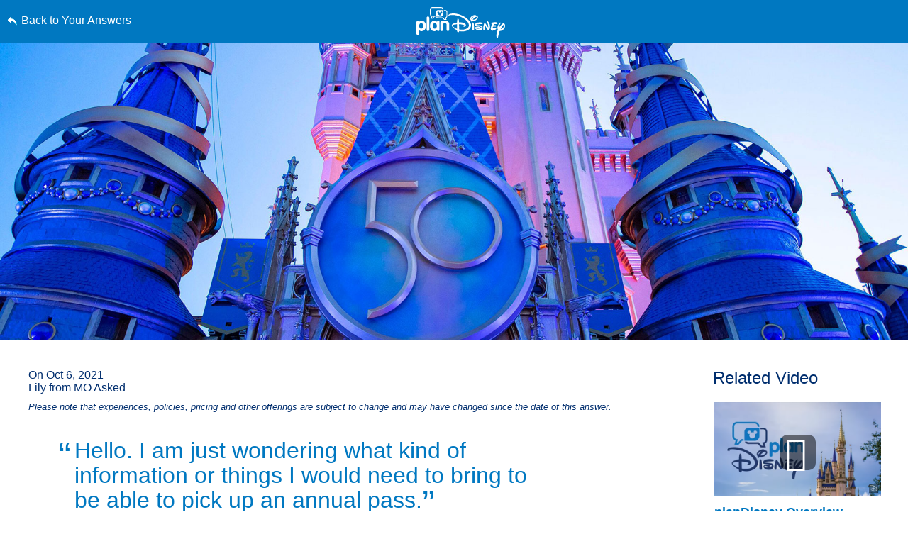

--- FILE ---
content_type: text/html; charset=utf-8
request_url: https://www.google.com/recaptcha/enterprise/anchor?ar=1&k=6LfbOnokAAAAAFl3-2lPl5KiSAxrwhYROJFl_QVT&co=aHR0cHM6Ly9jZG4ucmVnaXN0ZXJkaXNuZXkuZ28uY29tOjQ0Mw..&hl=en&v=N67nZn4AqZkNcbeMu4prBgzg&size=invisible&anchor-ms=20000&execute-ms=30000&cb=1ex2eb4mju5
body_size: 48662
content:
<!DOCTYPE HTML><html dir="ltr" lang="en"><head><meta http-equiv="Content-Type" content="text/html; charset=UTF-8">
<meta http-equiv="X-UA-Compatible" content="IE=edge">
<title>reCAPTCHA</title>
<style type="text/css">
/* cyrillic-ext */
@font-face {
  font-family: 'Roboto';
  font-style: normal;
  font-weight: 400;
  font-stretch: 100%;
  src: url(//fonts.gstatic.com/s/roboto/v48/KFO7CnqEu92Fr1ME7kSn66aGLdTylUAMa3GUBHMdazTgWw.woff2) format('woff2');
  unicode-range: U+0460-052F, U+1C80-1C8A, U+20B4, U+2DE0-2DFF, U+A640-A69F, U+FE2E-FE2F;
}
/* cyrillic */
@font-face {
  font-family: 'Roboto';
  font-style: normal;
  font-weight: 400;
  font-stretch: 100%;
  src: url(//fonts.gstatic.com/s/roboto/v48/KFO7CnqEu92Fr1ME7kSn66aGLdTylUAMa3iUBHMdazTgWw.woff2) format('woff2');
  unicode-range: U+0301, U+0400-045F, U+0490-0491, U+04B0-04B1, U+2116;
}
/* greek-ext */
@font-face {
  font-family: 'Roboto';
  font-style: normal;
  font-weight: 400;
  font-stretch: 100%;
  src: url(//fonts.gstatic.com/s/roboto/v48/KFO7CnqEu92Fr1ME7kSn66aGLdTylUAMa3CUBHMdazTgWw.woff2) format('woff2');
  unicode-range: U+1F00-1FFF;
}
/* greek */
@font-face {
  font-family: 'Roboto';
  font-style: normal;
  font-weight: 400;
  font-stretch: 100%;
  src: url(//fonts.gstatic.com/s/roboto/v48/KFO7CnqEu92Fr1ME7kSn66aGLdTylUAMa3-UBHMdazTgWw.woff2) format('woff2');
  unicode-range: U+0370-0377, U+037A-037F, U+0384-038A, U+038C, U+038E-03A1, U+03A3-03FF;
}
/* math */
@font-face {
  font-family: 'Roboto';
  font-style: normal;
  font-weight: 400;
  font-stretch: 100%;
  src: url(//fonts.gstatic.com/s/roboto/v48/KFO7CnqEu92Fr1ME7kSn66aGLdTylUAMawCUBHMdazTgWw.woff2) format('woff2');
  unicode-range: U+0302-0303, U+0305, U+0307-0308, U+0310, U+0312, U+0315, U+031A, U+0326-0327, U+032C, U+032F-0330, U+0332-0333, U+0338, U+033A, U+0346, U+034D, U+0391-03A1, U+03A3-03A9, U+03B1-03C9, U+03D1, U+03D5-03D6, U+03F0-03F1, U+03F4-03F5, U+2016-2017, U+2034-2038, U+203C, U+2040, U+2043, U+2047, U+2050, U+2057, U+205F, U+2070-2071, U+2074-208E, U+2090-209C, U+20D0-20DC, U+20E1, U+20E5-20EF, U+2100-2112, U+2114-2115, U+2117-2121, U+2123-214F, U+2190, U+2192, U+2194-21AE, U+21B0-21E5, U+21F1-21F2, U+21F4-2211, U+2213-2214, U+2216-22FF, U+2308-230B, U+2310, U+2319, U+231C-2321, U+2336-237A, U+237C, U+2395, U+239B-23B7, U+23D0, U+23DC-23E1, U+2474-2475, U+25AF, U+25B3, U+25B7, U+25BD, U+25C1, U+25CA, U+25CC, U+25FB, U+266D-266F, U+27C0-27FF, U+2900-2AFF, U+2B0E-2B11, U+2B30-2B4C, U+2BFE, U+3030, U+FF5B, U+FF5D, U+1D400-1D7FF, U+1EE00-1EEFF;
}
/* symbols */
@font-face {
  font-family: 'Roboto';
  font-style: normal;
  font-weight: 400;
  font-stretch: 100%;
  src: url(//fonts.gstatic.com/s/roboto/v48/KFO7CnqEu92Fr1ME7kSn66aGLdTylUAMaxKUBHMdazTgWw.woff2) format('woff2');
  unicode-range: U+0001-000C, U+000E-001F, U+007F-009F, U+20DD-20E0, U+20E2-20E4, U+2150-218F, U+2190, U+2192, U+2194-2199, U+21AF, U+21E6-21F0, U+21F3, U+2218-2219, U+2299, U+22C4-22C6, U+2300-243F, U+2440-244A, U+2460-24FF, U+25A0-27BF, U+2800-28FF, U+2921-2922, U+2981, U+29BF, U+29EB, U+2B00-2BFF, U+4DC0-4DFF, U+FFF9-FFFB, U+10140-1018E, U+10190-1019C, U+101A0, U+101D0-101FD, U+102E0-102FB, U+10E60-10E7E, U+1D2C0-1D2D3, U+1D2E0-1D37F, U+1F000-1F0FF, U+1F100-1F1AD, U+1F1E6-1F1FF, U+1F30D-1F30F, U+1F315, U+1F31C, U+1F31E, U+1F320-1F32C, U+1F336, U+1F378, U+1F37D, U+1F382, U+1F393-1F39F, U+1F3A7-1F3A8, U+1F3AC-1F3AF, U+1F3C2, U+1F3C4-1F3C6, U+1F3CA-1F3CE, U+1F3D4-1F3E0, U+1F3ED, U+1F3F1-1F3F3, U+1F3F5-1F3F7, U+1F408, U+1F415, U+1F41F, U+1F426, U+1F43F, U+1F441-1F442, U+1F444, U+1F446-1F449, U+1F44C-1F44E, U+1F453, U+1F46A, U+1F47D, U+1F4A3, U+1F4B0, U+1F4B3, U+1F4B9, U+1F4BB, U+1F4BF, U+1F4C8-1F4CB, U+1F4D6, U+1F4DA, U+1F4DF, U+1F4E3-1F4E6, U+1F4EA-1F4ED, U+1F4F7, U+1F4F9-1F4FB, U+1F4FD-1F4FE, U+1F503, U+1F507-1F50B, U+1F50D, U+1F512-1F513, U+1F53E-1F54A, U+1F54F-1F5FA, U+1F610, U+1F650-1F67F, U+1F687, U+1F68D, U+1F691, U+1F694, U+1F698, U+1F6AD, U+1F6B2, U+1F6B9-1F6BA, U+1F6BC, U+1F6C6-1F6CF, U+1F6D3-1F6D7, U+1F6E0-1F6EA, U+1F6F0-1F6F3, U+1F6F7-1F6FC, U+1F700-1F7FF, U+1F800-1F80B, U+1F810-1F847, U+1F850-1F859, U+1F860-1F887, U+1F890-1F8AD, U+1F8B0-1F8BB, U+1F8C0-1F8C1, U+1F900-1F90B, U+1F93B, U+1F946, U+1F984, U+1F996, U+1F9E9, U+1FA00-1FA6F, U+1FA70-1FA7C, U+1FA80-1FA89, U+1FA8F-1FAC6, U+1FACE-1FADC, U+1FADF-1FAE9, U+1FAF0-1FAF8, U+1FB00-1FBFF;
}
/* vietnamese */
@font-face {
  font-family: 'Roboto';
  font-style: normal;
  font-weight: 400;
  font-stretch: 100%;
  src: url(//fonts.gstatic.com/s/roboto/v48/KFO7CnqEu92Fr1ME7kSn66aGLdTylUAMa3OUBHMdazTgWw.woff2) format('woff2');
  unicode-range: U+0102-0103, U+0110-0111, U+0128-0129, U+0168-0169, U+01A0-01A1, U+01AF-01B0, U+0300-0301, U+0303-0304, U+0308-0309, U+0323, U+0329, U+1EA0-1EF9, U+20AB;
}
/* latin-ext */
@font-face {
  font-family: 'Roboto';
  font-style: normal;
  font-weight: 400;
  font-stretch: 100%;
  src: url(//fonts.gstatic.com/s/roboto/v48/KFO7CnqEu92Fr1ME7kSn66aGLdTylUAMa3KUBHMdazTgWw.woff2) format('woff2');
  unicode-range: U+0100-02BA, U+02BD-02C5, U+02C7-02CC, U+02CE-02D7, U+02DD-02FF, U+0304, U+0308, U+0329, U+1D00-1DBF, U+1E00-1E9F, U+1EF2-1EFF, U+2020, U+20A0-20AB, U+20AD-20C0, U+2113, U+2C60-2C7F, U+A720-A7FF;
}
/* latin */
@font-face {
  font-family: 'Roboto';
  font-style: normal;
  font-weight: 400;
  font-stretch: 100%;
  src: url(//fonts.gstatic.com/s/roboto/v48/KFO7CnqEu92Fr1ME7kSn66aGLdTylUAMa3yUBHMdazQ.woff2) format('woff2');
  unicode-range: U+0000-00FF, U+0131, U+0152-0153, U+02BB-02BC, U+02C6, U+02DA, U+02DC, U+0304, U+0308, U+0329, U+2000-206F, U+20AC, U+2122, U+2191, U+2193, U+2212, U+2215, U+FEFF, U+FFFD;
}
/* cyrillic-ext */
@font-face {
  font-family: 'Roboto';
  font-style: normal;
  font-weight: 500;
  font-stretch: 100%;
  src: url(//fonts.gstatic.com/s/roboto/v48/KFO7CnqEu92Fr1ME7kSn66aGLdTylUAMa3GUBHMdazTgWw.woff2) format('woff2');
  unicode-range: U+0460-052F, U+1C80-1C8A, U+20B4, U+2DE0-2DFF, U+A640-A69F, U+FE2E-FE2F;
}
/* cyrillic */
@font-face {
  font-family: 'Roboto';
  font-style: normal;
  font-weight: 500;
  font-stretch: 100%;
  src: url(//fonts.gstatic.com/s/roboto/v48/KFO7CnqEu92Fr1ME7kSn66aGLdTylUAMa3iUBHMdazTgWw.woff2) format('woff2');
  unicode-range: U+0301, U+0400-045F, U+0490-0491, U+04B0-04B1, U+2116;
}
/* greek-ext */
@font-face {
  font-family: 'Roboto';
  font-style: normal;
  font-weight: 500;
  font-stretch: 100%;
  src: url(//fonts.gstatic.com/s/roboto/v48/KFO7CnqEu92Fr1ME7kSn66aGLdTylUAMa3CUBHMdazTgWw.woff2) format('woff2');
  unicode-range: U+1F00-1FFF;
}
/* greek */
@font-face {
  font-family: 'Roboto';
  font-style: normal;
  font-weight: 500;
  font-stretch: 100%;
  src: url(//fonts.gstatic.com/s/roboto/v48/KFO7CnqEu92Fr1ME7kSn66aGLdTylUAMa3-UBHMdazTgWw.woff2) format('woff2');
  unicode-range: U+0370-0377, U+037A-037F, U+0384-038A, U+038C, U+038E-03A1, U+03A3-03FF;
}
/* math */
@font-face {
  font-family: 'Roboto';
  font-style: normal;
  font-weight: 500;
  font-stretch: 100%;
  src: url(//fonts.gstatic.com/s/roboto/v48/KFO7CnqEu92Fr1ME7kSn66aGLdTylUAMawCUBHMdazTgWw.woff2) format('woff2');
  unicode-range: U+0302-0303, U+0305, U+0307-0308, U+0310, U+0312, U+0315, U+031A, U+0326-0327, U+032C, U+032F-0330, U+0332-0333, U+0338, U+033A, U+0346, U+034D, U+0391-03A1, U+03A3-03A9, U+03B1-03C9, U+03D1, U+03D5-03D6, U+03F0-03F1, U+03F4-03F5, U+2016-2017, U+2034-2038, U+203C, U+2040, U+2043, U+2047, U+2050, U+2057, U+205F, U+2070-2071, U+2074-208E, U+2090-209C, U+20D0-20DC, U+20E1, U+20E5-20EF, U+2100-2112, U+2114-2115, U+2117-2121, U+2123-214F, U+2190, U+2192, U+2194-21AE, U+21B0-21E5, U+21F1-21F2, U+21F4-2211, U+2213-2214, U+2216-22FF, U+2308-230B, U+2310, U+2319, U+231C-2321, U+2336-237A, U+237C, U+2395, U+239B-23B7, U+23D0, U+23DC-23E1, U+2474-2475, U+25AF, U+25B3, U+25B7, U+25BD, U+25C1, U+25CA, U+25CC, U+25FB, U+266D-266F, U+27C0-27FF, U+2900-2AFF, U+2B0E-2B11, U+2B30-2B4C, U+2BFE, U+3030, U+FF5B, U+FF5D, U+1D400-1D7FF, U+1EE00-1EEFF;
}
/* symbols */
@font-face {
  font-family: 'Roboto';
  font-style: normal;
  font-weight: 500;
  font-stretch: 100%;
  src: url(//fonts.gstatic.com/s/roboto/v48/KFO7CnqEu92Fr1ME7kSn66aGLdTylUAMaxKUBHMdazTgWw.woff2) format('woff2');
  unicode-range: U+0001-000C, U+000E-001F, U+007F-009F, U+20DD-20E0, U+20E2-20E4, U+2150-218F, U+2190, U+2192, U+2194-2199, U+21AF, U+21E6-21F0, U+21F3, U+2218-2219, U+2299, U+22C4-22C6, U+2300-243F, U+2440-244A, U+2460-24FF, U+25A0-27BF, U+2800-28FF, U+2921-2922, U+2981, U+29BF, U+29EB, U+2B00-2BFF, U+4DC0-4DFF, U+FFF9-FFFB, U+10140-1018E, U+10190-1019C, U+101A0, U+101D0-101FD, U+102E0-102FB, U+10E60-10E7E, U+1D2C0-1D2D3, U+1D2E0-1D37F, U+1F000-1F0FF, U+1F100-1F1AD, U+1F1E6-1F1FF, U+1F30D-1F30F, U+1F315, U+1F31C, U+1F31E, U+1F320-1F32C, U+1F336, U+1F378, U+1F37D, U+1F382, U+1F393-1F39F, U+1F3A7-1F3A8, U+1F3AC-1F3AF, U+1F3C2, U+1F3C4-1F3C6, U+1F3CA-1F3CE, U+1F3D4-1F3E0, U+1F3ED, U+1F3F1-1F3F3, U+1F3F5-1F3F7, U+1F408, U+1F415, U+1F41F, U+1F426, U+1F43F, U+1F441-1F442, U+1F444, U+1F446-1F449, U+1F44C-1F44E, U+1F453, U+1F46A, U+1F47D, U+1F4A3, U+1F4B0, U+1F4B3, U+1F4B9, U+1F4BB, U+1F4BF, U+1F4C8-1F4CB, U+1F4D6, U+1F4DA, U+1F4DF, U+1F4E3-1F4E6, U+1F4EA-1F4ED, U+1F4F7, U+1F4F9-1F4FB, U+1F4FD-1F4FE, U+1F503, U+1F507-1F50B, U+1F50D, U+1F512-1F513, U+1F53E-1F54A, U+1F54F-1F5FA, U+1F610, U+1F650-1F67F, U+1F687, U+1F68D, U+1F691, U+1F694, U+1F698, U+1F6AD, U+1F6B2, U+1F6B9-1F6BA, U+1F6BC, U+1F6C6-1F6CF, U+1F6D3-1F6D7, U+1F6E0-1F6EA, U+1F6F0-1F6F3, U+1F6F7-1F6FC, U+1F700-1F7FF, U+1F800-1F80B, U+1F810-1F847, U+1F850-1F859, U+1F860-1F887, U+1F890-1F8AD, U+1F8B0-1F8BB, U+1F8C0-1F8C1, U+1F900-1F90B, U+1F93B, U+1F946, U+1F984, U+1F996, U+1F9E9, U+1FA00-1FA6F, U+1FA70-1FA7C, U+1FA80-1FA89, U+1FA8F-1FAC6, U+1FACE-1FADC, U+1FADF-1FAE9, U+1FAF0-1FAF8, U+1FB00-1FBFF;
}
/* vietnamese */
@font-face {
  font-family: 'Roboto';
  font-style: normal;
  font-weight: 500;
  font-stretch: 100%;
  src: url(//fonts.gstatic.com/s/roboto/v48/KFO7CnqEu92Fr1ME7kSn66aGLdTylUAMa3OUBHMdazTgWw.woff2) format('woff2');
  unicode-range: U+0102-0103, U+0110-0111, U+0128-0129, U+0168-0169, U+01A0-01A1, U+01AF-01B0, U+0300-0301, U+0303-0304, U+0308-0309, U+0323, U+0329, U+1EA0-1EF9, U+20AB;
}
/* latin-ext */
@font-face {
  font-family: 'Roboto';
  font-style: normal;
  font-weight: 500;
  font-stretch: 100%;
  src: url(//fonts.gstatic.com/s/roboto/v48/KFO7CnqEu92Fr1ME7kSn66aGLdTylUAMa3KUBHMdazTgWw.woff2) format('woff2');
  unicode-range: U+0100-02BA, U+02BD-02C5, U+02C7-02CC, U+02CE-02D7, U+02DD-02FF, U+0304, U+0308, U+0329, U+1D00-1DBF, U+1E00-1E9F, U+1EF2-1EFF, U+2020, U+20A0-20AB, U+20AD-20C0, U+2113, U+2C60-2C7F, U+A720-A7FF;
}
/* latin */
@font-face {
  font-family: 'Roboto';
  font-style: normal;
  font-weight: 500;
  font-stretch: 100%;
  src: url(//fonts.gstatic.com/s/roboto/v48/KFO7CnqEu92Fr1ME7kSn66aGLdTylUAMa3yUBHMdazQ.woff2) format('woff2');
  unicode-range: U+0000-00FF, U+0131, U+0152-0153, U+02BB-02BC, U+02C6, U+02DA, U+02DC, U+0304, U+0308, U+0329, U+2000-206F, U+20AC, U+2122, U+2191, U+2193, U+2212, U+2215, U+FEFF, U+FFFD;
}
/* cyrillic-ext */
@font-face {
  font-family: 'Roboto';
  font-style: normal;
  font-weight: 900;
  font-stretch: 100%;
  src: url(//fonts.gstatic.com/s/roboto/v48/KFO7CnqEu92Fr1ME7kSn66aGLdTylUAMa3GUBHMdazTgWw.woff2) format('woff2');
  unicode-range: U+0460-052F, U+1C80-1C8A, U+20B4, U+2DE0-2DFF, U+A640-A69F, U+FE2E-FE2F;
}
/* cyrillic */
@font-face {
  font-family: 'Roboto';
  font-style: normal;
  font-weight: 900;
  font-stretch: 100%;
  src: url(//fonts.gstatic.com/s/roboto/v48/KFO7CnqEu92Fr1ME7kSn66aGLdTylUAMa3iUBHMdazTgWw.woff2) format('woff2');
  unicode-range: U+0301, U+0400-045F, U+0490-0491, U+04B0-04B1, U+2116;
}
/* greek-ext */
@font-face {
  font-family: 'Roboto';
  font-style: normal;
  font-weight: 900;
  font-stretch: 100%;
  src: url(//fonts.gstatic.com/s/roboto/v48/KFO7CnqEu92Fr1ME7kSn66aGLdTylUAMa3CUBHMdazTgWw.woff2) format('woff2');
  unicode-range: U+1F00-1FFF;
}
/* greek */
@font-face {
  font-family: 'Roboto';
  font-style: normal;
  font-weight: 900;
  font-stretch: 100%;
  src: url(//fonts.gstatic.com/s/roboto/v48/KFO7CnqEu92Fr1ME7kSn66aGLdTylUAMa3-UBHMdazTgWw.woff2) format('woff2');
  unicode-range: U+0370-0377, U+037A-037F, U+0384-038A, U+038C, U+038E-03A1, U+03A3-03FF;
}
/* math */
@font-face {
  font-family: 'Roboto';
  font-style: normal;
  font-weight: 900;
  font-stretch: 100%;
  src: url(//fonts.gstatic.com/s/roboto/v48/KFO7CnqEu92Fr1ME7kSn66aGLdTylUAMawCUBHMdazTgWw.woff2) format('woff2');
  unicode-range: U+0302-0303, U+0305, U+0307-0308, U+0310, U+0312, U+0315, U+031A, U+0326-0327, U+032C, U+032F-0330, U+0332-0333, U+0338, U+033A, U+0346, U+034D, U+0391-03A1, U+03A3-03A9, U+03B1-03C9, U+03D1, U+03D5-03D6, U+03F0-03F1, U+03F4-03F5, U+2016-2017, U+2034-2038, U+203C, U+2040, U+2043, U+2047, U+2050, U+2057, U+205F, U+2070-2071, U+2074-208E, U+2090-209C, U+20D0-20DC, U+20E1, U+20E5-20EF, U+2100-2112, U+2114-2115, U+2117-2121, U+2123-214F, U+2190, U+2192, U+2194-21AE, U+21B0-21E5, U+21F1-21F2, U+21F4-2211, U+2213-2214, U+2216-22FF, U+2308-230B, U+2310, U+2319, U+231C-2321, U+2336-237A, U+237C, U+2395, U+239B-23B7, U+23D0, U+23DC-23E1, U+2474-2475, U+25AF, U+25B3, U+25B7, U+25BD, U+25C1, U+25CA, U+25CC, U+25FB, U+266D-266F, U+27C0-27FF, U+2900-2AFF, U+2B0E-2B11, U+2B30-2B4C, U+2BFE, U+3030, U+FF5B, U+FF5D, U+1D400-1D7FF, U+1EE00-1EEFF;
}
/* symbols */
@font-face {
  font-family: 'Roboto';
  font-style: normal;
  font-weight: 900;
  font-stretch: 100%;
  src: url(//fonts.gstatic.com/s/roboto/v48/KFO7CnqEu92Fr1ME7kSn66aGLdTylUAMaxKUBHMdazTgWw.woff2) format('woff2');
  unicode-range: U+0001-000C, U+000E-001F, U+007F-009F, U+20DD-20E0, U+20E2-20E4, U+2150-218F, U+2190, U+2192, U+2194-2199, U+21AF, U+21E6-21F0, U+21F3, U+2218-2219, U+2299, U+22C4-22C6, U+2300-243F, U+2440-244A, U+2460-24FF, U+25A0-27BF, U+2800-28FF, U+2921-2922, U+2981, U+29BF, U+29EB, U+2B00-2BFF, U+4DC0-4DFF, U+FFF9-FFFB, U+10140-1018E, U+10190-1019C, U+101A0, U+101D0-101FD, U+102E0-102FB, U+10E60-10E7E, U+1D2C0-1D2D3, U+1D2E0-1D37F, U+1F000-1F0FF, U+1F100-1F1AD, U+1F1E6-1F1FF, U+1F30D-1F30F, U+1F315, U+1F31C, U+1F31E, U+1F320-1F32C, U+1F336, U+1F378, U+1F37D, U+1F382, U+1F393-1F39F, U+1F3A7-1F3A8, U+1F3AC-1F3AF, U+1F3C2, U+1F3C4-1F3C6, U+1F3CA-1F3CE, U+1F3D4-1F3E0, U+1F3ED, U+1F3F1-1F3F3, U+1F3F5-1F3F7, U+1F408, U+1F415, U+1F41F, U+1F426, U+1F43F, U+1F441-1F442, U+1F444, U+1F446-1F449, U+1F44C-1F44E, U+1F453, U+1F46A, U+1F47D, U+1F4A3, U+1F4B0, U+1F4B3, U+1F4B9, U+1F4BB, U+1F4BF, U+1F4C8-1F4CB, U+1F4D6, U+1F4DA, U+1F4DF, U+1F4E3-1F4E6, U+1F4EA-1F4ED, U+1F4F7, U+1F4F9-1F4FB, U+1F4FD-1F4FE, U+1F503, U+1F507-1F50B, U+1F50D, U+1F512-1F513, U+1F53E-1F54A, U+1F54F-1F5FA, U+1F610, U+1F650-1F67F, U+1F687, U+1F68D, U+1F691, U+1F694, U+1F698, U+1F6AD, U+1F6B2, U+1F6B9-1F6BA, U+1F6BC, U+1F6C6-1F6CF, U+1F6D3-1F6D7, U+1F6E0-1F6EA, U+1F6F0-1F6F3, U+1F6F7-1F6FC, U+1F700-1F7FF, U+1F800-1F80B, U+1F810-1F847, U+1F850-1F859, U+1F860-1F887, U+1F890-1F8AD, U+1F8B0-1F8BB, U+1F8C0-1F8C1, U+1F900-1F90B, U+1F93B, U+1F946, U+1F984, U+1F996, U+1F9E9, U+1FA00-1FA6F, U+1FA70-1FA7C, U+1FA80-1FA89, U+1FA8F-1FAC6, U+1FACE-1FADC, U+1FADF-1FAE9, U+1FAF0-1FAF8, U+1FB00-1FBFF;
}
/* vietnamese */
@font-face {
  font-family: 'Roboto';
  font-style: normal;
  font-weight: 900;
  font-stretch: 100%;
  src: url(//fonts.gstatic.com/s/roboto/v48/KFO7CnqEu92Fr1ME7kSn66aGLdTylUAMa3OUBHMdazTgWw.woff2) format('woff2');
  unicode-range: U+0102-0103, U+0110-0111, U+0128-0129, U+0168-0169, U+01A0-01A1, U+01AF-01B0, U+0300-0301, U+0303-0304, U+0308-0309, U+0323, U+0329, U+1EA0-1EF9, U+20AB;
}
/* latin-ext */
@font-face {
  font-family: 'Roboto';
  font-style: normal;
  font-weight: 900;
  font-stretch: 100%;
  src: url(//fonts.gstatic.com/s/roboto/v48/KFO7CnqEu92Fr1ME7kSn66aGLdTylUAMa3KUBHMdazTgWw.woff2) format('woff2');
  unicode-range: U+0100-02BA, U+02BD-02C5, U+02C7-02CC, U+02CE-02D7, U+02DD-02FF, U+0304, U+0308, U+0329, U+1D00-1DBF, U+1E00-1E9F, U+1EF2-1EFF, U+2020, U+20A0-20AB, U+20AD-20C0, U+2113, U+2C60-2C7F, U+A720-A7FF;
}
/* latin */
@font-face {
  font-family: 'Roboto';
  font-style: normal;
  font-weight: 900;
  font-stretch: 100%;
  src: url(//fonts.gstatic.com/s/roboto/v48/KFO7CnqEu92Fr1ME7kSn66aGLdTylUAMa3yUBHMdazQ.woff2) format('woff2');
  unicode-range: U+0000-00FF, U+0131, U+0152-0153, U+02BB-02BC, U+02C6, U+02DA, U+02DC, U+0304, U+0308, U+0329, U+2000-206F, U+20AC, U+2122, U+2191, U+2193, U+2212, U+2215, U+FEFF, U+FFFD;
}

</style>
<link rel="stylesheet" type="text/css" href="https://www.gstatic.com/recaptcha/releases/N67nZn4AqZkNcbeMu4prBgzg/styles__ltr.css">
<script nonce="5zEX3X7hescfKAUjXAhfCA" type="text/javascript">window['__recaptcha_api'] = 'https://www.google.com/recaptcha/enterprise/';</script>
<script type="text/javascript" src="https://www.gstatic.com/recaptcha/releases/N67nZn4AqZkNcbeMu4prBgzg/recaptcha__en.js" nonce="5zEX3X7hescfKAUjXAhfCA">
      
    </script></head>
<body><div id="rc-anchor-alert" class="rc-anchor-alert"></div>
<input type="hidden" id="recaptcha-token" value="[base64]">
<script type="text/javascript" nonce="5zEX3X7hescfKAUjXAhfCA">
      recaptcha.anchor.Main.init("[\x22ainput\x22,[\x22bgdata\x22,\x22\x22,\[base64]/[base64]/[base64]/[base64]/[base64]/UltsKytdPUU6KEU8MjA0OD9SW2wrK109RT4+NnwxOTI6KChFJjY0NTEyKT09NTUyOTYmJk0rMTxjLmxlbmd0aCYmKGMuY2hhckNvZGVBdChNKzEpJjY0NTEyKT09NTYzMjA/[base64]/[base64]/[base64]/[base64]/[base64]/[base64]/[base64]\x22,\[base64]\\u003d\x22,\x22w71OwpvDnsOdwrgpGnbDqh4awqQ4L8O2UV1vXcK9wp9KTcOVwoXDosOAE2TCosKvw7nCkgbDhcKXw4fDh8K4wrwkwqpyQkZUw6LChDFbfMKZw7PCicK/Z8O2w4rDgMKJwrNWQHdfDsKrCcKYwp0TAsOYIMOHBcOmw5HDunrCrGzDqcKZwrTChsKOwqhsfMO4woXDg0cMCQ3CmygFw7spwoUXwqzCkl7CjcOJw53DsmBVwrrCqcOUIz/Cm8O8w6hEwrrCiSVow5tYwpIfw7pPw7vDnsO4acOCwrw6wpZzBcK6C8OISCXCjGjDnsO+SMK2bsK/wqx5w61hLMOPw6cpwrBSw4w7PsKOw6/CtsOFY0sNw5s6wrzDjsO5B8OLw7HCmMKOwodIwprDmsKmw6LDkcOyCAYRwoFvw6gKLA5Mw5hCOsOdHsObwppywp9uwq3CvsKswos8JMKvwoXCrsKbGUTDrcK9azFQw5BNMF/CncONG8OhwqLDi8Kew7rDphsCw5vCs8KvwoILw6jChTjCm8OIwrTCkMKDwqc2ISXCsFJiasOue8KKaMKCNsO0XsO7w6B6EAXDgMKWbMOWbxF3A8Kqw6YLw63CrcKgwqcww6TDo8O7w7/DqV1sQwdgVDxxOy7Dl8Otw4rCrcO8WSxEACXCpMKGKmJDw75ZfmJYw7QWUy9YFsKHw7/CogUZaMOmUMObY8K2w6Fbw7PDrR1Aw5vDpsOIccKWFcK3I8O/[base64]/[base64]/w5TDmcKld0rCsMKPWyV5V116w5XCmm/Dj0PCuQMTX8KYbh/[base64]/wpZsw60xDgoXEgPDmgfDvcOYBsOGQhnDocK6w5htGAhzw7zCtMOTASPDlxFbw7rDjcKAwrjCj8KxGsK0c10meglDwooBwrxjw614wojCt3rDrlfDugBSw4DDllofw4RsMV1Rw7HCiB7DvcKGEG95fEDDhzfDqsKiLA/DgsOkw55lcEEJwo9CXcKwGcO1wpZNw6Y2aMOlY8KDw5NwwpPCvBjCvsKBw5UZSsK/wq1jP2LDvnliacKuUMOaA8KDV8K1ZjHDty3DkEvDk3jDrz7DhsOsw7ZIw6NFwovCicK0w5/[base64]/DjkEieRTDglYJwqfCv1vDrj4vwpAGIMOBwpTDtMO4w6XCoMO+Li3DoQwxw4DDs8OJFsOHw5w7w4/DrHXDqCDDhXDCrFFpQcO6cCnDvyNXw6zDiF8WwpBqwpg7MR/Cg8O+JsKDDsKJVsOOP8KsSsO2AyZCIMOdTsOyZxhFw5TCglTCgHDChibCkmLDtEtdw5IFF8O5SH8pwp/DjihiLx7CrFc6wpnDlHTDqcKIw4bComEFw5fDvAYFwrLDvMOdwqjCtsO1PFHCksK5LSclwoRuwoVUwrzDrWTCmSfDv1NhdcKFwo8hXcKDwpAue0LCgsKTGjxUEsKFw5zDugvClBMxBSxFwo7Cl8KLPMOYw6o1woZ2wqBYw4pYIcO/w57Dm8OYcTnDtMO7w5rCgsO3LgDClcOPwqXDpxPDon7DmsObaQUgSMK7w6Bqw7/DiFXDvsO6LcKnDBjDtFXCncKYIcO/cBUyw6cfL8OYwp4cK8O0BjwqwqTCksOWwplCwpMldl7DpQ4qwrzDk8KzwpbDlMK7wqp1EDXCmMKoCVZWwrbClcKTWgEwM8KbwojDnx7CkMKYYGEXwoTCusKME8ORZ3LCr8O2w6fCgcKfw6jDpl14w59aAxF1w6dJSEUWH2fDl8OBPX/ComfCuEnDqMOnO0/[base64]/DuHVdw6gbch7CqyFWw4HDgXLDvR/DrsKjXzHDq8OHwqXDkcKYw58rbzQvw4khDcOWT8KEBVzCmMKZwrPCpMOOY8OOwrcJAMOYwpnDocKJwql3JcKrB8K8CRXCo8KVwrAuwpNuwprDgF3CpMO/[base64]/[base64]/CjzU/JcKSUcO7w59SScOeF8OGQHADw67Ds8OnOx3DksKLwpw4DGnDm8K0wp1ywoMFcsOmA8KPODTCpWt7G8K5w6PDqhNcXsK2F8OywrBoSsOPwodVPXgow6g4Bj7DqsOpwp54PlXCgnFSFCLDpy8dKcOSwpDDogs6w4vDvcKEw5sIOMKMw4nDhcOXPcO3w5fDnhPDkTU/WsOKwqllw6h9L8Orwr9If8Kyw5/CsHVZNm/Cty4JZypww4bCnSLCpsKNw5PCpm1LMcOca1/DlwzDpyXDjgnDqAzDiMK6w73DhQxkw5EoLsOZwpTCu27ChcOIXsOpw4rDggw7Rk3DpcObwpjDgBAzbXXCqMKXJMK4w6N8w5nDl8KDcQjCgULDhzXCncKewoTDo1J3WMOmCMOOOMOGwpdIwpvDmAjDncOPwog/CcKDPsKFV8K5AcOhw55dw4lMwpNNScO8wpvDg8KMw5dzwrDCpsOIw7ttw44awp8bwpHDnAJ7wp0aw7TDocOMwoLCpgPDtmDDvjbCgC/DvsOnw5rDjcKxwqQdEBRrXn8xbynCjQbCvcKpw6bCqsOYHMKmw51dagvDi3pxUh/Dow1DasO3bsK0Bx3Dj2HCqhnDhFbDhRnDvcOZTXcsw4PDiMO9fHjClcKXNsOjwpMjw6fDjMOuwp3DtsOIw7vCtcKlNMKqRSbDq8KnZSsKw43DvnvCqsKrVsOlwrNLwovDtsORw4J5w7LCk1QwYcOiwoNVUEQ7czgzRlVveMOawp9zTSvDm1rCizM2NE/CusOewppsDnIxwoZDZ0h3ARV6w5pUw70kwq0owp/ClQvCl0/CmDXCgxrDsEBMFS4XX1vCvQhWAMOrwqnDh0nCqcKIVMO9GcOfw6bDpcKTFcKNw65/w4PDhijCvcOEQDYOLRE9wqcoIjMNw7wswqhpDsKvDsOHw6sQFVXCrDbDgwLCmsOvwoxFch9uwqTDkMKzbsOWJsKJwo3CssKGaH4LMyDDrifCu8K/[base64]/CncOtFDAXIEPCgcOMB8KrwooBD8K2P2vDlsOeA8OmAQXDl1vCtMOew6HCvkzCscKoEcOQw5DCjxARAR3Cpw4Tw4zDusKPQsKdTcK1JcOtwr3DpUPDlMOWwqHCscKgHVtnw47ChcKVwoDCuiEDYcODw4TCuTJ/wqzDoMKGw6fDrMOqwqnDtsOaFcOLwpPDkXnDgUnDpzErw7ldw5nCpW0jwrvDiMKXw4vDixdXFyUlXcOsFMKjWMKSYcK7fTFgwqxFw7smwphLF3DDkDoqG8KjMsK7w7krwrXCssKARk/CtWU/w59dwrbCpVNOwqFQwrcHGEPDlX5RKV5Pw5rDlcKcNsO2HQrDh8KZwpo6w53DgsOdcsKUwpB1wqVKLW9PwpN3TQ/CuCnCtHjDkGLDjmbDhlJXwqfChB3Cq8KCw6LDuBDDsMKkSlouw6BXw6p7wprDgMOfCiphwrZqwop2c8OPQ8ONcsK0emZ1DcKuDSTCjcORcMKqdARywp/DmsO6wpvDvMK+QkgCw4RMABrDtV3DksObFMKWwpfDmzLCg8O4w6h6w7QywqNTwp9lw6/CglRqw4MWYRt7woPDisKnw73CucKpwrvDk8Kew4cWRGcRSMKIw7I3NGx1WBgFKBjDvMKqwoU5KMKbw493Q8OCX2zCuQ7Dt8KNwpHDoVwNw6XCmFJaEsKdworDkQQQRsKcPlXDpMKLwqnDp8KgM8OMe8OAwoDChBvDs3p9GzPDmcKPB8Kxwr/Cm0zDlcKaw5dHw7DCrWnCgkrCnMObdcODw4cUX8OMw5zDrsOuw5AbwobDlHXCqC5DTRojFSQ/[base64]/CmBBpB3bClH/CmsO8w7fCtmrCmsKuw4/CqwHChMOmY8Ouw5bCksOoRgRuwpLCpsKVX0HDikx4w63DmSkHwrIoMHbDtkVvw7cVMz7Dug/DlkDCrUNmI14ORcOaw5JbX8K9EzfDhcOUwqvDtsOTasO0YMKdwrXDgnnDiMOgdDdfwr7DuX3DusKRPcKNAcKXw4jCt8KBM8KawrrChcOnTcKUw4LCm8Kvw5fCpsOxTXEDw5jDplnDiMK+w7FJTsK3w4NOTsOBD8OBPT/CtMOoO8ORS8OgwpgLQsKNwqnDmGt6w40EAig0O8OwTjDCpVMWRsOuQcOlwrXDhiHCgATDnVcbwpnCkl48wrrCvBkpMAXDi8KNw4Uew4I2CR/CkzFlwpXCvCUnMEDChMONw6zDhWwSZ8KMwoYpw73ChcOGwq3DtsO0YsKxwrgIecO/DMKAM8OheXM7w7PCkMKmLcKaRBlAP8OVOzHDhcODw74+VWLDlArCszLCl8K8w4zCqCPDoTTCj8KZw7gow5xnw6Y3wozClMO+wrDChTsGw5J/OC7DjMKJwp82BkBXJ0dNUDzDo8KSTnMWKyYTUcO5HsKPFMKlcUzCp8KnKFPDkMOLfcOAw7DDviIqKi02wrUUGcO5wq3CkGlkDcO5Vy3Dg8OSwp9ww5sAB8ORIjnDvyXCqCENw60/w5LDrsKcw5LCuUUePWlGUMOTEsOcBMOyw4LDtTRKwr/[base64]/CvTQnesOww50TwoVPQsOmwoTDlC3CkTvDjcKTw4LDjnhOHD1CwqrDsAY0w6rCvC/Cr33Cr2Ahwot1fcK/[base64]/w7jCr8K2w6XDkz4Vw6c4wrjDtsOJw4cxw7fDvsOXWVsPwotWdj55wqfCkStJc8O/wo/Co1JSdkXChGZUw7TClmxkw67Cp8Ocdw5dRDbDojjCiQgbSGxBw4Zyw4YiMcOFw4rCicKqRkgZwqhYRifDicOEwqgqw7xTwqzCvFvDt8KaHBzCqR42d8ODYCbDpzUBaMKdw5d3LFA7RMOrw5p2fcKEO8K4Q3JQVA3CuMKkUMKeZxfCr8KFOhjCmF/DoCpAwrTDvGoeEcO+wo/DnyNcGChvw67DqcOSODscA8KJCMKww5rCsXPDpcOmNcOow4tyw6HCksK3wrvDkVnDu17DmcKGw6rCmUzDv0jCicKzw54Qw41mwqFiUwp4w53Dt8Oqw4gowpvCisKuQMORw4pKKsOUwqcSOyDCq3V/w7dHwo44w5c4w4rCo8O0IB7CkmbDuU7Cjh/DgcOBwq7ClsOJWMO4esOdanJew55Ew7TCok/DpcOFJsOUw6Rgw43DoSVVBmfDrzXCgXhcwoDDrmg8ATbCpsKWbjIWw7FtGMOaKn3Chmd8LcOFwoxZwpPDp8OAYBHDh8K6wpp4DcOFd33Dvx0swoV6w54bJXoZwrjDvMOGw5wYKHZvGhnCucOjLcKZacOVw5NAagkAwpYfw5jCmkkNw7rCscKVK8OWP8KPPsKaRH/[base64]/ChcOnwpImd0oEEMKsw7TCjVPDjMOfw5V/w4tewpPDhMKUXVQ0Q8OlIRTCvDrDucOfw61+Fn3CtcK1ZUTDisKPw4w6w4V9w5xaLjfDmsOQKcOXe8KHeXodwqrCs2ZDcT3Cp35YJsKuIRxWwqXCjMK1QmLDkcK0ZMK1w4/CnsKbFcO9wp9jwpLDj8KucMO8w7LCj8OPWsKdHwbCmDzCmA4nVsK8w7nDg8Kgw6xUw5pAL8KIwotWOzHDkh9DNcO0IcK0fyg4w4pBYcOqUcKdwovCjMKYwp1SSTPCqcKuwo/CjA/[base64]/DhMOiwqJLw6NPVMK+woR/YBwbS8KnYklqNMKkwpRqw5LCowjDoWbDkmjDi8O1wpLCpDvDkMKowr3CjHXDrsOtw4bDmyM/[base64]/DinTCr8KAwqddfFPCplorFHXCskcIw4HCg3Elw6rDlsKteVXDhsO3wr/DkCwnBmM6w7dIO33Dg080wpfCisKiwojDih/CrcO+cD7DkWrCs29BLAIww54AbMOjDMK4wpTDgiHCgjDDmFddKXAiwrt9C8Kgw7tBw48Le1ddGcOYVWLCncO+AEZZwqjCh2PCn03DggHCrERhGVsCw6BTw4rDh2fChyPDtMO0w6I9wp3ClWMoPSZzwqvCrlUzChhKEDLCkcOGwoxPwrMiw6caGcKhGcKRw4ErwrExcF/DtMO5w7Bcw5vCvzI1woQ4YMKsw6DDuMKKYsOkB2fDp8Kvw7LDuz1teXUzw5QBKsKNN8K2cDPCscOxw47DuMO8NsO5AXgEMBR1wqHCk34Yw5nDhALClEskw5zCmsOIwq7CiT7DtcK/WWoMP8KDw57DrmdLwonCo8OSw5XDisK4FGjCgkNFL3lBdw7DomvCl2vDnHk4wqU0w5vDo8OnGnonw4rCmsOKw7g6b0jDgsKjDcO/SsO3Q8KEwpBjVUg7w5Zqw4DDiFzDnMKIScKKw4DDksK4w4vDjyBecBVPw5EFOsKfw7hyFmPDn0bCjcOrw5nCosKcw6fDhMOkB3fDp8OhwpjCqAHDosOyBmnDoMOEw6/Dlg/CsBwEwoQbw7HDrsOXHX1DN3HCk8OdwrvCgcOsXMO4S8OXccK2d8KvFMOGEyTCowsJYMK6w5vDoMKwwpPDhnshI8KCw4XDjsO1Xww3wo/DjcKkG1/CulUcUjbCsy8odcOfcj3Dr1ABU2fCs8K2WivChkoSwq1QAcOjfsK/w5DDvsOKwqRuwr3CjDXCtMK9wo7CsSYmw6jCssKgwrUcwrxZIsOLw64rXMOdRE83wpDClcK5wp1MwoJjw4TDjcKwb8K9ScOKIMO2XcKGw4lraQjDsUvDv8K/wo0kcsOEbMKSP3PDtMK0wpUQwrjCnQPDpFzCjcKHw6JQw68GScKvwpTDicORPMKnacOXwr/DnXQZw51IUBR7wrQzw54FwrQzaxYcwrHDg3ATe8K5wohDw6DDoQbCshJMUH3DmV3Ch8OkwrA1wqXDjw3DvcObwoDClcKXbCBHwrLCi8OsUMOLw6nChQzCiVHCtsKLw5nDmMKONWjDgFzCgHXDpsOmGsODUmJad3USwpLCry9pw6XDuMOsZMKyw7TDmFI/[base64]/DlcKibizCo8KEwrRjw4h1w7XDgcKNA39cAsOdUk7CklJ5PcK/ES3CrMKJwod9ZTfDnGjCt3vCvjHDtCgLw4Nbw4jDslvCohYdMsOyfRgPw4jChsKVHH3CtjLCjcOSw59HwoM+w7AYaBfCn37CoMKJw61ywrMmbDEIw48fH8KlHMKqZ8OOwo4zw4LDnzBjw6XDicKRHzzCiMKpw75Kw7nCu8KTMMOgTnLCmyHDux/Cs3jCvEPDmnBYw6lDwo/Dg8OCw6sCwqA3IcOqIhl5w5HChMOew7HCo2xmw6Y9w5/Ct8O6w6Fgbx/CkMK2VsKaw70+w7PClcKLP8KdFH9Aw40SElESw6DCpG3CpwPCgMKPwrU4dyDCtcKeIcOOw6BSB37CpsKoIMKSwoDCmcObYMKvIBE0U8OsFjoswqHCgcKMTsOLwqAGe8KvDVV/[base64]/CvMOCw6FIF8KtCsOjwqTCtcKcwo8xOsKrdcONcMOHw4QaUsONPggmGsKUIgjDl8OKw4BxN8ONHwjDnMKFwobDgsKAwqt7IUVgUEsPwo3CvyAJwq8nOWbDlhXDlcKNLcOTw5TDkSZ+ZH/CrFbDpmHDi8OiOMKww57DphLCuw3DjsONYHA0b8OXAMKedl0XNgV3wobCkXFpw4TCmcK7wos6w4DCtcKzw5gfOlU8DcKWw6rDkT46K8KgHW9/KgJFw4sUeMKlwpTDmCZSJ2llNcOKwoAgw5s5wpHCmcKOw7YqdcKGS8KHAHLDq8Oaw61sRMKaKB5+f8OcKx/[base64]/DjcOVw43Ds8OKw4PDt8ORw60wPQ9UMg3Dl00vw65qwq0GOVBgYlnDmMOgwo3CoVvChsKrKi/CmUXCqMKEJ8OVBEDCkMKaPsKiw70HNU9iR8KmwpFfw5HCkhdOw77CoMKTP8KzwpMhw5xDYsOAIVnCjsKQDMOOZTZ0w43Cn8O/GMOlw5ArwqIpVxB0wrXDrgNeccKeYMKIKWcqw49Ow4bCl8OWeMO8w6BMJcK2O8KBTRtIwoLCisOAHcKGFsKMX8OQU8KPTMKeMlcsNMKpwpwFw4/[base64]/DnsOew7AIw4TDpsKSN8ONYwRsWsOhwoQvLwPDt8K1JsKqwqHCvg5VHcOtw54UMsKaw5UZWCFew7Nfw4DDt0RreMO2w6DDlsObMsKyw5s8woVMwodbw6FyBQgkwrDCgsOaeyjCgRYrB8O3OMKsbcKAwqtSAj7DmsKWwp/[base64]/w6duH0kjWMOYLsKYZ8KmCMORw4Jpw7PCtsO7F2DCnHsdwpslFMKHw6TChUVpdzPDvD/DrERvwqTDlD1xdMO5BGXChFXDu2dfSzrCusOAw65WLMK9BcK9w5FcwpEpw5YlNj4twpbDiMOvwrnCnWtGwp/Dr0wNLz97JcOUwo3Co2XCoT41wrDDrQAoRkEsWcOnFWnCiMK1wrfDpsKoI3TDhThjNsKWwp4kX1TCkMKswppcNU4xecOMw4jDgzPDpMO0wqYSIRrChVwIw6xYwrJHBMOvMR7DuEfCqsOPwpURw7t6XT/DjMKoXU7DvsOLw7vCj8K5WgtgScKswrPDk0YsLFcZwqVEGT3CnVHCqh9xa8OSw6Mvw7HChknDi1XDpCLCiFPDjzDDg8K5DcKwPwUEw4IrNC17w64xw7hLKcKgKgMISEQnIhYKwqzCtU3DjSLCvcOGw6c/[base64]/e8KyHcOLRD3DnsK2DHctw7nCkR7CuGYOwo/DgsKTw5MgwqnDqcOrHcKLCsKHK8Obwo0wOiPDu25EfBjCocO8bBdCBcKbw5sawog4EcOFw79Tw4t+wpNhe8O+EcKMw7xhVQZGw7JlwpjCu8ObPMOiZz/CpMONw4VTwqPDkMKne8OTw5DDqcOAwrMnw6zChcOYHw/DhG8xwqPDpcOsVUxhXcOoBWXDscKhwrxCw5rCj8O/wpwzw6LCpn5Tw7RdwqUxwq5Ldz3ClELCnEHCk3bCv8OoM0fDrE5Qe8KXUiLCi8OJw7MNKjNKU1dHFsOkw7/DosO8EXrDiwgQCFlHcHDCnQ5OQSQlHhIGUMOXEnnCq8K0c8O4wqXCjsKpeFN9aRbCsMKbfcKaw4/DgHvDkHvDuMOPwqrClQ5WIsKlw6TCrgvCsTPChMK8wpnDgcO3Tkp2YF3DsVhJRjFHK8OYwrHCsW1jQmBGYxDCjsKTVsOpSsOIEsKpCcKpwplQNwfDpcOBAR7DkcKuw54qF8O6w5AywpPCtG4UwqLDnFgWI8OvfsOxY8OLQl/ChUHDu3QAw7bCujTDlGBxAhzCt8O1BMOGC2zDu3d8JMKow49vLzfCvCxSw49tw67CnsOswoB5RXvCkB7Cv3k4w4fDizglwoTDmk1Iw5PClGFNw43CmHU7wpJUw4IMwohIw7F7w6piKcKUwrbCvHjCncO4YMKvPMKJw7/ChDFfRHMUWcKew5HCn8OWGcKqwqZhwpwvEiNDwpjCu34Gw6XCsQ1Cw5PCvXhbw5MWw7rDhi0Fwrwcw7bCn8KUdH7DvBVWI8OTE8KPwo/Cn8KRdB8gBcKiw6jCui/[base64]/[base64]/w6jDhXTDphzDjcO0EsKMHBzCtDVCfsOOw7EfFcO+wo0cJMKrwppIwq8KC8Ogwp7CosKYDGhww6HDlMKhEjHDklXCusOsHDvDigFxIHV1w5HCnUXDhRfDmC0Rd3rDuSzCtFtPehw+w6nDjsOeZh3DtG57SxlOesK/wqbCtgQ9w4UMw7szw5cUwrzCssK5Oy3DksKswrg0wpPCsRMEw6YOHVMPbXTCj0LCh3AJw44oXsOLIgoXw6vCqMORwrzDoj1eIcOZw6pVek0uwoXCi8KxwrTDgsObw4fChcKiw4TDsMKfeEFEwpvCtCtZDAXCu8OOKsKnw7vDucOkw7lqw6jCocK/wqXDkcOOGGTCgAFJw73CkX/[base64]/woTCpnZ7ZhtNNMKSwrvDmAgzwrZhw5g4KWTDrgvClsK3MsO9wpHDjcKEwrHDo8OpDgTCnMKxRRfCucOPwqofwq/DrsOjw4F2bsOlw55+wrMqw57DoTsHwrFzTMOKw5suOMOfwqPCnMOywoZqwq3DuMOxTcKcw7xXwqfCvQwCJ8OAw6M3w6bDtEvCpk/DkB0Mwp9QaU3CtHrDnQUTwozDm8OBdCFZw75cMX7CmsOuw5zCmhzDpzHDihjCmMOQwotfw5YTw7vCiFbCqcKfecKTw5QtZ28Rw5AUwr1jfFVQesKcw690wpnDjjwRwp/Co1HCu1PCk25iwrvCgcK6w6/[base64]/[base64]/Dl1PDosK1YAPDmV9MwoZtw55rwpnCtsK8wq0OBsKlbwrChiHDu0vCgEHDmAAQw7vDnMKbIz8Qw64nYcOzwpMzUMO3WEVPTsOrccO+RsO1w4HDnGHCqU0VCcO0CyfCm8KFwoTDjzV6wrpPO8OUGcOpw5HDrx9Sw4/[base64]/DtxHCnsObwr7Ch8KEGcKlw4TCuRHDncOmXsOCUko9GiIcZ8KEwoLCgSIUw7zChQvCmCrCgQlfwrnDt8KQw4d/NVMJw47CjhvDtMKsP2ocw4BoRcKjw58Ywq1fw5jDuGnDoHFew70fwqYMwprDu8OFw7LDusOEwrN6L8Kyw4TDgADDqMOkf2bCll3CnsOiGR3Cs8Kne3nCg8OAwowSDAI6wqPDsHIbbcOwccO+woDCsXnCvcOgQ8O2wq/Dr1NKHAnCgQPDkMKEwq1swp/CtcOvwqDDnz3DgcKkw7jCuRQ1woHDvgvDgMKrAFQgGyTDucOqVB/DocKDw6Qmw6nCkGQEwolQw4rCqlLCj8Kjw63DscOuQcKPWMOINsONUsK+w6tcFcOow6rDmn5GC8OGMsOdW8OMLsOGPgvCvsKYw6UkUCvCqwvDvcO0w6DCtBMMwqV0wqfDih/CgHlAwp/DoMKKw5fChE1iw4Z5P8KSCsOgwrhxU8KUA2UAw6TCgQDDj8Kbwog/HcK1IiI8wqUowr8FCj3Dug4Bw5Ilw7p/w5TConjCqFpuw6zDpycMCXLCr1VAwrnCh03Cu27DocKyQE0Nw5XDnAvDjBXDuMO3w5zCpMKjw5lPwrJdAgPDjWZaw7nCpMOwK8KPwq7CvcK0wrgUI8O7H8KgwptLw4UndhoKWVPDvsO3w4/DmyHCqnvDqmTDqHBmcGAZQwrCssK+cF0mw7DCucO2wqsmI8K2wo0KQAjDphoJw5fChMKSwqPDnE5cUDvDkC5wwrNVaMOgwoPCkSHClMOwwrMCwp00w700wo9bw63CocOlwr/CvMKfJsKgwpZFwo3Cmh8CV8OTCMKKw6DDiMK8wobDgsKnTcK1w5TCuwNiwrxvwpV8ZVXDjwHDqRNoJSgyw6UCMsOXHMOxw7xqPMKeEsKPZQUVw53CrsKGw7nDhGbDiirDuVR3w69LwpZhwprCqidSwpHCskEzC8K1w6xxwp/Co8OCwp8XwpwkfsK3cBvCmXYMDsOZNS0Cw5/DvMODW8KPKkYrwqpTPcK/OcOHw5Nrw7nDtcO9aCk4w48TwrjDpiDCnMOlesOFGiHDocOVw5RQw4M+w4zDjGjDonppw743JTnDmyVKRsO1wr/Dv0sGw57Ck8OdYm8tw6jCqsOHw4vDp8OCbxRJwp0jw5jCtCAdTBHDkT/DqsOVwo7ClCFSZ8KhLMOVworDpy7Ct1DCicKSJRIrw5lsCUPDpMOLSMONwqvDq2jCqMK4wrE6BQc5w4rDh8Kiw6oNw7nDgTjDnhfDsx4Vw6zDnsOdwozDisKGwrPCvi49wrIqXMKcd1rCvxLCuUEZwqt3PUETV8KCwot0XXc4MSPCph/[base64]/[base64]/[base64]/EDDChMOHw7rDgMKSL8KDwrzCjX3Dh8OSw7fDsmDDlG7DgcKHDsOGw6FiFgkQwqIqISNAw4rCv8Kaw7nDqcKmwp3CnsK3wrF6PcKkw7/[base64]/CmAxcwprDiMKbwrrCtcOFw78ORMOfbMOQacK1F1DCiMKXCiJ7wqjDg2NFwoojPXcgIRZWw5nCiMObwprDtcK1wrYLw6IufDVuwow7RTXCicKdw7DDg8KcwqTDgQ/DoRwzw6XCmsKNDMKTSVPDt1jDhRXCo8KcRANSWVbCgFbDhMKrw4c2SAgrw77DkyJHd0HCoyXDux0JTh3CpcKqSsOhSxBQwpNaFsK6w7MvU30QXMOnw4zDu8KqCwhww6/DucKqY2YLT8OAE8OFaBbCjmgswr/DssKFwo80KgjDgsOwJcKOGifDiyLDncKtbRF5RiHCvcKEwq97wqkkAsKgTMO4wqfCmsONQEt/wr90UcOpBcK3wq/[base64]/DnFvCkMKfwp7DmsOmwqjDhsOHW0BSwpwkTAxAGcOhQCDDhsO9EcKAEcKDw7rCojHDnjwaw4V8w6JSw7/Dv2sZTcOIw67DiQhew5RlNsKMwprCnMKvw6YKGMKaACBpwrbCucKeXsKidMKPC8Kwwp4Lwr/CiHAiw4BnLQUxw4nDhsOSwofCnGMPf8Obw4/DisK8fMKRMMOORiIcw7RKw4jCuMKVw4zCucOULsKrwpt/[base64]/CtsKEw6AqXMKsClNuW8KQY8K/Qi7CsW7DjMOtwqfDn8K3dcO7wp3DvsKWw5bDmUE/[base64]/wozDssKZwqzDu8KtwrrDk8OiFit6Q0ptwozCuzhceMKhEMOgHMKdwrw3wojCvD9ZwrMdw55VwoBOOnAnw7hRSjI/R8KoC8OWYUklwr/Ct8O+w7TCt000asODAQrCrsOwTsKAcE/Cs8OBwpczIMOdYcKFw5ARb8O+X8Kyw6kww79jwpLDv8O5wrjCvzTDs8K1w71PP8KRHMKaYcKZRTjChsODdC8UQgoHw5B/w63Dp8Ohwqwww6vCvSEww5rCkcOfwrDDicOwwqLCu8K+JcOGNsOySW0YecOdOcKwE8Ksw6cNw7FlagNxbsKyw7oYX8OIw4jDnsO8w7orPBjCpcOlCMO2wobDrHbChwQmwqlnw6d+wqpiMMOAbcKUw4wWeG/DkW3CrVjCm8OEbWA9UjAfw4XDsEJ7NsK1wp9dw6UvwrXDkAXDg8ORK8KKa8KgCcO+wqcawqgGRGU3FGZHwoIKw5BFw7seTAPCksKKT8K8wosBwrHDj8Omw6bCtD0Xw7/Ci8KDDsKSwqPCm8K/FVHCnXPDtsKAwpvCrcKkJ8OGQgPCk8Ksw53DryDCucKsAz7CpsK9SmsAw64sw43DgUHDp0jDr8Ovw6QaBwHDggrDgsO+U8KaRcK2fMORZ3PDgUJQw4FXecORRy9RJSJ/wqbCpMKbHk/DicOMw5/[base64]/ITd6w6nDhFYuNcOJwq7DmMKgwrFww63CuzthGSZOLMK6O8Ktw6ULw41UYcKzT0hzwpvCiUjDqWfDuMKhw6nCksKiw4IDw4Y/MsOKw5/[base64]/CsH7DqcKNekLChmHCosKSVcKjwoXClMO6w4hjw67CjWQROyvCp8OMw73DpTfCisOvwpo6MMOsIMObUcKhwr9ow6vDsEfDjlzCoHnDiy7DvzXDlcKkwrd/w5bCu8O6wpZxwq1xwq85wrghw5nDgsOUay7Ds23CmyzCscKRcsOLXcOGV8KZUMKFC8KEa1xNQQ7CnMKBIMOewqxTMx0yC8OPwqMfK8OFGMOyKMKXwq3Dk8O6wrUmeMOUPSTCsBTDmUzCrXnClElewrwxRHUYf8Klwr/[base64]/ClifCr3DCqcKuZkvDksO+HcOwXsKjDFdawoHClXnDmlUJw5nCjcOjwoJKM8K6ESFwBsKRw74xwr7CuMO2HcKNISJ6wrvDrGDDsVZrITnDiMOdwqZBw4YWwpPCjm3CqsOBWsKWwrgCHcOROcKAw7jDln47PsO9TX/CqhTDsgw6W8Onw6PDs28kccKewr5rCcOdQh3CvcKAJMKxXcOqDj/[base64]/wrpZC8KvWcKHw4LDnWRGwrgvUcO3dMOiwo7Cm8O2woNdZMK6wosSfsK4aAEHw77DtsK9w5LDjyBoFAhqVcK4wrLDmzhDw7sea8OzwrlAZMKtwrPDkVZKwps/wo59w4QCw4HCtk3CpMOgAAnCjxrDqMOBOm/[base64]/RcKMbV8KR8OHQMO4w67CmxxhwrBbwrnDmVIXwoR/[base64]/UcKLWVbDt8KNwrfCrHIVQ8OJfsOpwpJIwrDCtsOfPR0UwpfDoMOJwrMmNy7Cj8KCwo1+w4vDncKKAcOSXWcLw6LCkcOCw6dIwqfCh3PDuTgSb8KWwq0uL3kkB8ORScORwpXCicK/w4jDjMKIw4R5wrDCusO+F8OjD8OabB7CmsOCwqJewrBewq5ARRvCmGrCiDRvYsObTHrCm8KvB8KbHW3CkMOyD8O+S1vDoMOSUyvDmirDmsK7OMKjITfDssKiQWg4fSh3AcKVHT9Mw4FvWMKmwr1ew5HCnlwMwrPCl8KFw6/[base64]/[base64]/CqHXCqGvDgsKtwp/CgcOjwqfCmgdzEsOySAfDtsO3w61kZHHDl17CoHjDsMOOw5HCtcOsw7pgEmfCgS7CqWxAFsK7wo/Dki/CuErCmk9OAsOXwpovdCYpF8KUw4cKwqLCgMO1w5pWwpbClSl8woLCrxDCt8KVwr0La13Cu3DDl1rCpknDrsOSwpNCwp3ClX1mLcKkRi3DtT8iNRXCtTLDm8Oqwr3CtsOVwrvDsS/[base64]/CkMKSAcOtX8KEZsKWNSPDscOuwrE9wrLCq0RFPS/CtsKmw7sBU8KwKm3CrADDj1E6wpF2bhdXwrgaYsOLFlXCgA/[base64]/CrsOcwrRZwobDlsKnDcKew7TDvGrCvTAWJsOsGjfCmnXCuG4mEVvCmsKXwrU8wplMUMO7Eh3ClcOJwpzCgcO6WBvDocOfwrMBwogtSABzM8O+JD9Zwq3DvsOMERooGn1aAsOKUcO1HgnCpRIpQ8KNOcOnXEQew6PDmcK9ZMObw5xvR1/DqUVOZWLDhMKLw6bDvQ3DhFrDpk3ChcKuJUwqDcKEYT8ywpgFwp/DpMK+OsKcLsKWIyFQwovCsHcXJsKtw5vChcKMCcKZw43ClMOQRnRdEMOQAMKYwovCkXTCi8KNNW/CvsOCbT3DmsOrFjA/wrxhwr0HwqLDggjDh8Oyw5lvXcOzCsKOFcKRWMKuWcOwS8OmOcKiwohDwoRjwoFHwoZ/dsKbc23DrcKYZxY+HjomKcOdaMKFEcKpwrF6a0TCgV/Cv3bDiMOkw6haQBnDssKkw6fChcOKwpHCg8Ouw7llfsKkPxEQwozClMOxYjbCjkJ3RcO1O3fDmsKnwpddO8KOwo9AwofDv8OZFggzw6jCo8KFCl47w7bDpQbDhmzDhcOGBsODPDUJwpvCtH3DtSTDs29CwrZVa8Oow7HDoUxiwqtSwqQRacONw4AXFSzDkT/DtsKyw419d8KRwpRaw5Vew7p6w4lTw6Iuw5nCm8OOVAfClHglwqw3wr3CvXLDklRcw5hKwrskw6ovwpzDqhYjcMOqfsOxw6LDuMOhw6phwoLDpMOlwpLDtkQowrlww4zDoybCmkDDjV7CsWXCjcO2w7zDjMOTWCFYwrA/wpLDkEzCkcK+wrHDkh4GHl/DpsODe1ICQMKgOAVBwprDtGTCisOZFXTCkcODK8OLw5nCscOhw4zDm8KtwrXCjm9jwqQvBMKYw6czwoxWwo7ClBbDiMOjUCHCicOBaWjDpMOsdFpYL8OSDcKDwqnCvsOnw5/DlUEeDUjDtMKKwpFPwrnDvxnCnMKew6PDo8OzwocMw7PDm8KLWwHDuAFCJz3DuwR3w79zHwLDhBvCosK2ZRHDnMKhwqQcIwoEAcOaCcKGw4zDscK3wobCoW0pFVPCgsOQJMKBwoR/XHLCj8K8wozDugEdcTrDhMOvdcKtwpDCsy9gwpNow4TCvMOJWsOsw4bCi3DClDwMw6jDnE9FwpvDmcOswqLCs8KzGcOTwozCixfCqxXCtzInw5/DvynCuMKUHyUZbsKvw7bDoA5bZifCisOoP8KKwoHDvnfDpcOrN8O1HUxSTcKdecOEfW0UbcOcFMK8wrTCqsKkwrPDmiRGw4RZw4HDqsOxd8KVScKiMMODBcOOZsKwwrfDk3/[base64]/DuA/DsjPCh8K+w7ZBV8KQVVB2DcK2fcKkQwwKLDzCnQ7Dg8KPw6nCkD8Jwpc6cyMmw4Q7w60JwrDCoz/[base64]/[base64]/DgWvDq8KUw73DqsO1w4JocMOew7MCw6UywqctfcOFL8OUw4TDgcO3w5fDr3vChsOUw6LDo8O4w49HZHY7wp7CrWzDlcKgUnopZ8OWQSMXw6fDoMOcw4TDlxFwwpslw4BMwpvDpMKsKEEyw7rDocOtXMKZw6dTPgjCicKyCyMzw6hgTMKXwpvDhn/CrkDChsOgPWzDqsOZw4PDjMO+LE7CqMOUw5MkbEbCr8KSwr98wrzDk3JTT2fDnwLCosO/[base64]/DmVDDsibDiHnCoUoZQFFiQMK4WCTDn3jDlGbDssOMwoTDmsK7OcO4wo5NDcKbBcOxw4rDmWDCpy9pBMKqwoNLDGFHYVosPcKYc2bDr8KSw5EHw4sKwqN/PHLDgxvCtMK6w4nCkXdNw7/[base64]/[base64]/[base64]/CtXXClcKswrxkZWsQwofCosOjw4cqw5/CoMOCwo0BQsOMGnzDohpcSGzDhSrCoMOEwqANwptjHydNwrvCrQVDc2FCfsOtw6DDkEDDgsOuW8OHVC4uSkTChRvCpcKzwqLCl2/CpsKwFMKew5Qmw7nCqcOdw7JYNsKjFcO/w6zDqCtpUkPDgyfDvUfDnsKXWsO2LzU+w69GO3bChcKRNsOPw7U6w70sw7gawrnDpcKwwpHDokdPNHDDvsO1w6/DtcOKwoTDqjVAwo9Uw5zDuknCgsOaI8K0wpzDmMKZDsO9DmAzLcKqwrDDvjPClcOFZMKQwopywpEEw6XDrcOrw5XCgybCjMKiacK9w7HDnMOTXsKlwrh1w6Qew6sxEMKIwoszwpAFbVXCjU/DtMOcT8O9w5LDrmjCmitEVVbDusO/wrLDg8Oaw7LCksKPwq/Dvx7CnUo9wr5zw4PDrMKuwpPDoMOXwqzCpwLDsMKTcmk6dAFzwrXDv2zClMOvQsO4G8O1w4XCj8OoCMKvw4DCmkrCmcOBb8OvYgrDsEk+wphwwoRkTsOqwqHCmUglwotXTTBxw4bCqWzDl8KfUcOtw6HDkCMrUX/DnDhPdW3DrEl3w7sibcOjwrJoccKYwpM6wqh6OcKdGcKnw5nDo8KUwogjAXHDknHDjmkveVI8w4w+worCssKHw5QfbsKWw6PCgQXCpj/CkAbDgMOowpE9wovDlMKfMsOHecKkw614w6QWawzDgMKhw6XDlMKuFHzCu8KhwrnDsRQOw4Mew6kAw6NME1wSw4TDo8KhCCF6w51EKC1gPMOQWMOxwrRLUDbDlcK/YnrCvzszJcOcf0jCl8O4XcKTVjI5YmrDqsOkR0B4wqnCuiTCkcK6Bg3Dj8OYF2hQwpQCw483w7MGw7tFRsOgBXfDksKVEMKeKGdrwp7Dlk3CuMK6w4pVw7A4esK1w4Ayw7sUwo7DvsO1wrMeFWBvw5nDlMK4YsK3OBbDmBtRwr/CpcKMw4IGNCxcw7fDn8OMUjxcw7bDpMKFGcOYw73DljtYYEPDucOxLsK3w4HDlAXCiMO3wp7CpMOPYHYgb8KQwr8pwoTClMKOwrrCoDrDusKqwqwtUsOmwrIoJMKow4t/PMKuA8Odw5d/M8OuY8OCwpLCnlcUw4F7wq4ZwoMSHMOZw7RHw6cbw693wrrCssOJw75bG2jCmMOMwpA\\u003d\x22],null,[\x22conf\x22,null,\x226LfbOnokAAAAAFl3-2lPl5KiSAxrwhYROJFl_QVT\x22,0,null,null,null,1,[21,125,63,73,95,87,41,43,42,83,102,105,109,121],[7059694,176],0,null,null,null,null,0,null,0,null,700,1,null,0,\[base64]/76lBhmnigkZhAoZnOKMAhmv8xEZ\x22,0,0,null,null,1,null,0,0,null,null,null,0],\x22https://cdn.registerdisney.go.com:443\x22,null,[3,1,1],null,null,null,1,3600,[\x22https://www.google.com/intl/en/policies/privacy/\x22,\x22https://www.google.com/intl/en/policies/terms/\x22],\x22zGd2c4vdrXDPtcx9o2o8dx2SMEtTYx+NaD8dPEPoyAg\\u003d\x22,1,0,null,1,1769903593753,0,0,[233,241,125,253,70],null,[116,105],\x22RC-bsGRQNDPagdFRQ\x22,null,null,null,null,null,\x220dAFcWeA6B2RqpeN29UiaguJi-lypdMZ8D2e6QbYNFvld4aWaNVRoUQKEBOQng9bs2bfeDDvPsNoWFRWyal9mwKqHor9GsPAMaNw\x22,1769986393504]");
    </script></body></html>